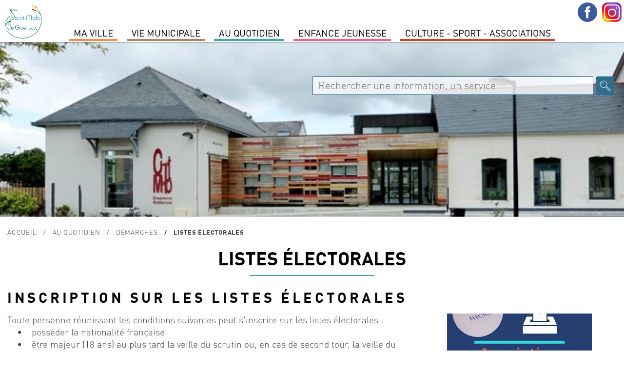

--- FILE ---
content_type: text/html; charset=utf-8
request_url: https://www.saintmalodeguersac.fr/au-quotidien/demarches/listes-electorales/?OKSES=90344601868c49f3cab6e6d3fc08af79
body_size: 6257
content:
	
<!DOCTYPE html PUBLIC "-//W3C//DTD XHTML 1.0 Transitional//EN" "http://www.w3.org/TR/xhtml1/DTD/xhtml1-transitional.dtd">
<html xmlns="http://www.w3.org/1999/xhtml" lang="fr" dir="ltr">
	<head>
		<title>Listes électorales | Ville de Saint-Malo de Guersac</title>
		<meta name="description" content="" />
		<meta http-equiv="Content-Type" content="text/html; charset=utf-8" />
        <meta name="viewport" content="width=device-width, initial-scale=1, maximum-scale=1">
			<link href="/2019-styles-normalize.css" rel="stylesheet" media="screen" type="text/css" />
				<link href="/fonts/dinot.css" rel="stylesheet" media="screen" type="text/css" />
				<link href="/fonts/harabara/stylesheet.css" rel="stylesheet" media="screen" type="text/css" /><link href="/2019-styles.css?v=1768532597" rel="stylesheet" media="screen" type="text/css" /><link href="/2019-styles-agenda-associatif.css" rel="stylesheet" media="screen" type="text/css" /><link href="/2019-styles-test.css" rel="stylesheet" media="screen" type="text/css" /><script type="text/javascript" src="/js/jquery-1.11.0.min.js"></script><script type="text/javascript" src="/js/jquery-ui-1.10.4.js"></script><link href="/js/jquery-ui.css" rel="stylesheet" /><script type="text/javascript" src="/js/jquery-datepicker-fr.js"></script><script type="text/javascript" src="/js/cookies/jquery.cookie.js"></script><script type="text/javascript" src="/js/fancybox3/dist/jquery.fancybox.min.js" ></script><link type="text/css" rel="stylesheet" href="/js/fancybox3/dist/jquery.fancybox.min.css" /><script type="text/javascript" src="/js/fotorama/fotorama.js"></script><link href="/js/fotorama/fotorama.css" rel="stylesheet" media="screen" type="text/css" /><script type="text/javascript" src="/js/bxSlider/jquery.bxslider.min.js"></script><link href="/js/bxSlider/jquery.bxslider.css" rel="stylesheet" media="screen" type="text/css" /><link href="//cdnjs.cloudflare.com/ajax/libs/font-awesome/4.7.0/css/font-awesome.min.css" rel="stylesheet" media="screen" type="text/css"  /><script type="text/javascript" src="/js/validationEngine/jquery-validationEngine.js"></script><script type="text/javascript" src="/js/validationEngine/jquery-validationEngine-fr.js"></script><link href="/js/validationEngine/jquery-validationEngine.css" rel="stylesheet" media="screen" type="text/css" /><link rel="stylesheet" href="https://unpkg.com/leaflet@1.3.1/dist/leaflet.css" integrity="sha512-Rksm5RenBEKSKFjgI3a41vrjkw4EVPlJ3+OiI65vTjIdo9brlAacEuKOiQ5OFh7cOI1bkDwLqdLw3Zg0cRJAAQ=="
            crossorigin="" /><script src="https://unpkg.com/leaflet@1.3.1/dist/leaflet.js" integrity="sha512-/Nsx9X4HebavoBvEBuyp3I7od5tA0UzAxs+j83KgC8PU0kgB4XiK4Lfe4y4cgBtaRJQEIFCW+oC506aPT2L1zw=="
            crossorigin=""></script><script type="text/javascript" src="/js/iframeResizer.min.js"></script><script type="text/javascript" src="/js/scripts-contenu.js?v=1768532597"></script><script type="text/javascript" src="/js/fullcalendar-4.3.1/packages/core/main.js"></script><script type="text/javascript" src="/js/fullcalendar-4.3.1/packages/core/locales/fr.js"></script><script type="text/javascript" src="/js/fullcalendar-4.3.1/packages/daygrid/main.js"></script><script type="text/javascript" src="/js/fullcalendar-4.3.1/packages/timegrid/main.js"></script><script type="text/javascript" src="/js/fullcalendar-4.3.1/packages/interaction/main.js"></script><link href="/js/fullcalendar-4.3.1/packages/core/main.css" type="text/css" rel="stylesheet" ><link href="/js/fullcalendar-4.3.1/packages/daygrid/main.css" type="text/css" rel="stylesheet"><link href="/js/fullcalendar-4.3.1/packages/timegrid/main.css" type="text/css" rel="stylesheet"><link href="/js/fullcalendar-4.3.1/packages/timegrid/main.css" type="text/css" rel="stylesheet"><script type="text/javascript" src="/js/scripts-contenu-calendrier.js"></script> 
		<meta name="verify-v1" content="QV4QnKBvU24gZ+bVGmvcvJlu6nnvfZ8wojH8FzSSdBM=" />
        <meta name="google-site-verification" content="1CBtkuHiBsbjfnw_nchGsIWbz6wOWSlLxxP6tfrnA4Y" />
	</head>
   
					<body class="cs-autres js-p0 v2022">
					<style type="text/css">
						.cs-color, 
						.cs-chapeau strong, 
						.cs-paragraphe-item > .cs-texte a,
						.cs-color-on-hover:hover,
						div.cs-texte p strong,
						.cs-right-asso .js-lien-ext,
						.cs-color-after-hover:hover div.cs-plus::after,
						.cs-bt-bgcolortocolor:hover {color:#34aca3 !important;}
						
						.cs-bgcolor,
						.cs-bgcolor-before::before,
						.cs-bgcolor-hover:hover,
						.cs-bt-bgcolortocolor,
						.cs-bt-greytobgcolor:hover,
						.cs-bouton-submit:hover,
						.formError .formErrorContent,
						.cs-autres h1::after,
						.formError .formErrorArrow div {background-color:#34aca3 !important;}
					
						.cs-texte li, 
						.cs-avec-bordure,  
						.cs-champs-formulaire:hover,
						.cs-champs-formulaire:focus,
						.jcs-plu a:hover {border-color:#34aca3 !important;}
					</style>
					<nav class="js-relative"><div style='background-color:#fff; position:relative; text-align:left;'><div class='jcs-top-hide-menu js-hide-menus'></div><div class='cs-logo js-hide-menus'><a href='/?OKSES=b5a16b9c8d94f5ad2e3bdbc12d31c625'><img src='/visuels/public/logo-saint-malo-de-guersac.jpg' alt='' /></a></div><ul class='jcs-liste-menu'><li class='cs-menu js-menu menu7' id_menu='7'><span class='left' style='background-color:#fe8946;'></span><span class='right' style='background-color:#fe8946;'></span><a class='cs-item-menu'>MA VILLE</a></li><li class='cs-menu js-menu menu2' id_menu='2'><span class='left' style='background-color:#b0835c;'></span><span class='right' style='background-color:#b0835c;'></span><a class='cs-item-menu'>Vie Municipale</a></li><li class='cs-menu js-menu menu1' id_menu='1'><span class='left' style='background-color:#34aca3;'></span><span class='right' style='background-color:#34aca3;'></span><a class='cs-item-menu'>Au quotidien</a></li><li class='cs-menu js-menu menu14' id_menu='14'><span class='left' style='background-color:#fb5b8b;'></span><span class='right' style='background-color:#fb5b8b;'></span><a class='cs-item-menu'>Enfance Jeunesse</a></li><li class='cs-menu js-menu menu11' id_menu='11'><span class='left' style='background-color:#d93f1d;'></span><span class='right' style='background-color:#d93f1d;'></span><a class='cs-item-menu'>Culture  -  Sport -  Associations</a></li></ul></div><div class='cs-sous-menu-contenair'><div class='cs-sous-menu js-sous-menu sm-7'><div class='cs-sm-contenair'><div class='cs-sm-content'><div class='cs-sm'><div class='cs-pages cs-sm-titre'><span>SAINT MALO DE GUERSAC</span></div><div class='cs-pages'><a class='cs-page' href='/ma-ville/saint-malo-de-guersac/un-peu-d-histoire/?OKSES=b5a16b9c8d94f5ad2e3bdbc12d31c625'>Un peu d'histoire</a></div><div class='cs-pages'><a class='cs-page' href='/ma-ville/saint-malo-de-guersac/presentation/?OKSES=b5a16b9c8d94f5ad2e3bdbc12d31c625'>Présentation</a></div></div><div class='cs-sm'><div class='cs-pages cs-sm-titre'><span>ENVIRONNEMENT</span></div><div class='cs-pages'><a class='cs-page' href='/ma-ville/environnement/preservation-des-zones-humides/?OKSES=b5a16b9c8d94f5ad2e3bdbc12d31c625'>Préservation des zones humides</a></div><div class='cs-pages'><a class='cs-page' href='/ma-ville/environnement/lutte-contre-les-nuisibles/?OKSES=b5a16b9c8d94f5ad2e3bdbc12d31c625'>Lutte contre les nuisibles</a></div><div class='cs-pages'><a class='cs-page' href='/ma-ville/environnement/ecogestes-et-gestion-des-dechets/?OKSES=b5a16b9c8d94f5ad2e3bdbc12d31c625'>Ecogestes et gestion des déchets</a></div><div class='cs-pages'><a class='cs-page' href='/ma-ville/environnement/l-espace-public/?OKSES=b5a16b9c8d94f5ad2e3bdbc12d31c625'>L'espace public</a></div></div></div><div class='cs-sm-content'><div class='cs-sm'><div class='cs-pages cs-sm-titre'><span>TOURISME</span></div><div class='cs-pages'><a class='cs-page' href='/ma-ville/tourisme/preparer-sa-venue/?OKSES=b5a16b9c8d94f5ad2e3bdbc12d31c625'>Préparer sa venue</a></div><div class='cs-pages'><a class='cs-page' href='/ma-ville/tourisme/le-patrimoine-de-la-commune/?OKSES=b5a16b9c8d94f5ad2e3bdbc12d31c625'>Patrimoine</a></div><div class='cs-pages'><a class='cs-page' href='/ma-ville/tourisme/sites-touristiques/?OKSES=b5a16b9c8d94f5ad2e3bdbc12d31c625'>Sites touristiques</a></div><div class='cs-pages'><a class='cs-page' href='/ma-ville/tourisme/les-circuits-de-randonnees/?OKSES=b5a16b9c8d94f5ad2e3bdbc12d31c625'>Les circuits de randonnées</a></div><div class='cs-pages'><a class='cs-page' href='/ma-ville/tourisme/parcours-numerique-baludik/?OKSES=b5a16b9c8d94f5ad2e3bdbc12d31c625'>Parcours numérique Baludik</a></div><div class='cs-pages'><a class='cs-page' href='/ma-ville/tourisme/programmes-touristiques/?OKSES=b5a16b9c8d94f5ad2e3bdbc12d31c625'>Programmes Touristiques</a></div></div></div><div class='cs-sm-content'><div class='cs-pages cs-page-menu'><a class='cs-page' href='/actualites-saint-malo-de-guersac.html?OKSES=b5a16b9c8d94f5ad2e3bdbc12d31c625'>Actualités</a></div><div class='cs-pages cs-page-menu'><a class='cs-page' href='/ma-ville/l-agenda-de-saint-malo-de-guersac/?OKSES=b5a16b9c8d94f5ad2e3bdbc12d31c625'>Agenda</a></div></div></div><div class='cs-clear'></div></div><div class='cs-sous-menu js-sous-menu sm-2'><div class='cs-sm-contenair'><div class='cs-sm-content'><div class='cs-sm'><div class='cs-pages cs-sm-titre'><span>L'équipe municipale</span></div><div class='cs-pages'><a class='cs-page' href='/vie-municipale/l-equipe-municipale/les-elus/?OKSES=b5a16b9c8d94f5ad2e3bdbc12d31c625'>Les Élus</a></div><div class='cs-pages'><a class='cs-page' href='/vie-municipale/l-equipe-municipale/les-permanences-des-elu-e-s/?OKSES=b5a16b9c8d94f5ad2e3bdbc12d31c625'>Les permanences des élu-e-s</a></div><div class='cs-pages'><a class='cs-page' href='/vie-municipale/l-equipe-municipale/le-conseil-des-sages/?OKSES=b5a16b9c8d94f5ad2e3bdbc12d31c625'>le Conseil des Sages</a></div><div class='cs-pages'><a class='cs-page' href='/vie-municipale/l-equipe-municipale/les-commissions/?OKSES=b5a16b9c8d94f5ad2e3bdbc12d31c625'>Les commissions</a></div></div></div><div class='cs-sm-content'><div class='cs-sm'><div class='cs-pages cs-sm-titre'><span>conseil municipal</span></div><div class='cs-pages'><a class='cs-page' href='/vie-municipale/les-conseils-municipaux/prochain-conseil-municipal-1/?OKSES=b5a16b9c8d94f5ad2e3bdbc12d31c625'>Ordre du jour du Conseil municipal </a></div><div class='cs-pages'><a class='cs-page' href='/vie-municipale/les-conseils-municipaux/comptes-rendus-proces-verbaux-des-conseils-municipaux/?OKSES=b5a16b9c8d94f5ad2e3bdbc12d31c625'>Comptes-rendus &amp; procès-verbaux</a></div><div class='cs-pages'><a class='cs-page' href='/vie-municipale/les-conseils-municipaux/prochain-conseil-municipal/?OKSES=b5a16b9c8d94f5ad2e3bdbc12d31c625'>Date des prochains Conseils Municipaux</a></div><div class='cs-pages'><a class='cs-page' href='/vie-municipale/les-conseils-municipaux/recherche-de-deliberations/?OKSES=b5a16b9c8d94f5ad2e3bdbc12d31c625'>Recherche de délibérations</a></div><div class='cs-pages'><a class='cs-page' href='/vie-municipale/les-conseils-municipaux/liste-des-deliberations/?OKSES=b5a16b9c8d94f5ad2e3bdbc12d31c625'>Liste Délibérations</a></div></div></div><div class='cs-sm-content'><div class='cs-sm'><div class='cs-pages cs-sm-titre'><span>Publications </span></div><div class='cs-pages'><a class='cs-page' href='/vie-municipale/publications/le-magazine-municipal/?OKSES=b5a16b9c8d94f5ad2e3bdbc12d31c625'>Le magazine municipal</a></div><div class='cs-pages'><a class='cs-page' href='/vie-municipale/publications/le-dicrim/?OKSES=b5a16b9c8d94f5ad2e3bdbc12d31c625'>Le DICRIM</a></div><div class='cs-pages'><a class='cs-page' href='/vie-municipale/publications/des-missions-au-service-de-la-population/?OKSES=b5a16b9c8d94f5ad2e3bdbc12d31c625'>L'Administration Générale</a></div><div class='cs-pages'><a class='cs-page' href='/vie-municipale/publications/special-budget/?OKSES=b5a16b9c8d94f5ad2e3bdbc12d31c625'>Spécial budget </a></div></div></div><div class='cs-sm-content'><div class='cs-pages cs-page-menu'><a class='cs-page' href='/vie-municipale/le-budget-communal/?OKSES=b5a16b9c8d94f5ad2e3bdbc12d31c625'>Le Budget communal</a></div><div class='cs-pages cs-page-menu'><a class='cs-page' href='/vie-municipale/arretes-prefectoraux-municipaux/?OKSES=b5a16b9c8d94f5ad2e3bdbc12d31c625'>Arrêtés Préfectoraux &amp; Municipaux </a></div></div></div><div class='cs-clear'></div></div><div class='cs-sous-menu js-sous-menu sm-1'><div class='cs-sm-contenair'><div class='cs-sm-content'><div class='cs-sm'><div class='cs-pages cs-sm-titre'><span>Démarches</span></div><div class='cs-pages'><a class='cs-page' href='/au-quotidien/demarches/carte-d-identite-et-passeport/?OKSES=b5a16b9c8d94f5ad2e3bdbc12d31c625'>Carte d'identité et passeport</a></div><div class='cs-pages'><a class='cs-page' href='/au-quotidien/demarches/jdc/?OKSES=b5a16b9c8d94f5ad2e3bdbc12d31c625'>JDC</a></div><div class='cs-pages'><a class='cs-page' href='/au-quotidien/demarches/listes-electorales/?OKSES=b5a16b9c8d94f5ad2e3bdbc12d31c625'>Listes électorales</a></div><div class='cs-pages'><a class='cs-page' href='/au-quotidien/demarches/le-ccas/?OKSES=b5a16b9c8d94f5ad2e3bdbc12d31c625'>Le CCAS</a></div><div class='cs-pages'><a class='cs-page' href='/au-quotidien/demarches/le-logement/?OKSES=b5a16b9c8d94f5ad2e3bdbc12d31c625'>Le logement</a></div><div class='cs-pages'><a class='cs-page' href='/au-quotidien/demarches/tarifs-municipaux/?OKSES=b5a16b9c8d94f5ad2e3bdbc12d31c625'>Tarifs municipaux</a></div></div></div><div class='cs-sm-content'><div class='cs-sm'><div class='cs-pages cs-sm-titre'><span>L'urbanisme</span></div><div class='cs-pages'><a class='cs-page' href='/au-quotidien/l-urbanisme/plui-plan-local-d-urbanisme-intercommunal/?OKSES=b5a16b9c8d94f5ad2e3bdbc12d31c625'>PLUI -Plan local d'urbanisme intercommunal</a></div><div class='cs-pages'><a class='cs-page' href='/au-quotidien/l-urbanisme/dematerialisation-autorisation-droit-des-sols/?OKSES=b5a16b9c8d94f5ad2e3bdbc12d31c625'>Dématérialisation des Actes d'urbanisme</a></div><div class='cs-pages'><a class='cs-page' href='/au-quotidien/l-urbanisme/guide-pratique-realiser-ma-cloture/?OKSES=b5a16b9c8d94f5ad2e3bdbc12d31c625'>Guide pratique- réaliser ma clôture</a></div><div class='cs-pages'><a class='cs-page' href='/au-quotidien/l-urbanisme/comprendre-les-reglements-d-urbanisme/?OKSES=b5a16b9c8d94f5ad2e3bdbc12d31c625'>Mon agglo facile</a></div><div class='cs-pages'><a class='cs-page' href='/au-quotidien/l-urbanisme/documents/?OKSES=b5a16b9c8d94f5ad2e3bdbc12d31c625'>Documents</a></div><div class='cs-pages'><a class='cs-page' href='/au-quotidien/l-urbanisme/arretes/?OKSES=b5a16b9c8d94f5ad2e3bdbc12d31c625'>Arrêtés urbanisme en cours</a></div><div class='cs-pages'><a class='cs-page' href='/au-quotidien/l-urbanisme/zac-du-boucha/?OKSES=b5a16b9c8d94f5ad2e3bdbc12d31c625'>Zac du Boucha</a></div></div></div><div class='cs-sm-content'><div class='cs-sm'><div class='cs-pages cs-sm-titre'><span>SERVICES A LA POPULATION</span></div><div class='cs-pages'><a class='cs-page' href='/au-quotidien/services-a-la-population/tranquilite-securite/?OKSES=b5a16b9c8d94f5ad2e3bdbc12d31c625'>Tranquilité-Sécurité</a></div><div class='cs-pages'><a class='cs-page' href='/au-quotidien/services-a-la-population/permanence-medicale/?OKSES=b5a16b9c8d94f5ad2e3bdbc12d31c625'>Permanence médicale</a></div><div class='cs-pages'><a class='cs-page' href='/au-quotidien/services-a-la-population/l-agence-postale-communale/?OKSES=b5a16b9c8d94f5ad2e3bdbc12d31c625'>L'agence Postale Communale</a></div><div class='cs-pages'><a class='cs-page' href='/au-quotidien/services-a-la-population/maison-medicale/?OKSES=b5a16b9c8d94f5ad2e3bdbc12d31c625'>Maison médicale</a></div><div class='cs-pages'><a class='cs-page' href='/au-quotidien/services-a-la-population/mutuelle-communale/?OKSES=b5a16b9c8d94f5ad2e3bdbc12d31c625'>Mutuelle Communale</a></div><div class='cs-pages'><a class='cs-page' href='/au-quotidien/services-a-la-population/permanences-des-partenaires/?OKSES=b5a16b9c8d94f5ad2e3bdbc12d31c625'>Permanences des partenaires</a></div><div class='cs-pages'><a class='cs-page' href='/au-quotidien/services-a-la-population/transports/?OKSES=b5a16b9c8d94f5ad2e3bdbc12d31c625'>Transports</a></div><div class='cs-pages'><a class='cs-page' href='/au-quotidien/services-a-la-population/marche-de-producteurs-et-d-artisans-locaux/?OKSES=b5a16b9c8d94f5ad2e3bdbc12d31c625'>Marché</a></div></div></div><div class='cs-sm-content'><div class='cs-pages cs-page-menu'><a class='cs-page' href='/au-quotidien/environnement-1-1/?OKSES=b5a16b9c8d94f5ad2e3bdbc12d31c625'>Environnement</a></div></div></div><div class='cs-clear'></div></div><div class='cs-sous-menu js-sous-menu sm-14'><div class='cs-sm-contenair'><div class='cs-sm-content'><div class='cs-sm'><div class='cs-pages cs-sm-titre'><span>Petite enfance</span></div><div class='cs-pages'><a class='cs-page' href='/enfance-jeunesse/petite-enfance/le-relais-petite-enfance/?OKSES=b5a16b9c8d94f5ad2e3bdbc12d31c625'>Le Relais Petite Enfance</a></div><div class='cs-pages'><a class='cs-page' href='/enfance-jeunesse/petite-enfance/la-maison-d-assistants-maternels/?OKSES=b5a16b9c8d94f5ad2e3bdbc12d31c625'>La Maison d'Assistants Maternels</a></div><div class='cs-pages'><a class='cs-page' href='/enfance-jeunesse/petite-enfance/la-micro-creche/?OKSES=b5a16b9c8d94f5ad2e3bdbc12d31c625'>La Micro-crèche</a></div></div><div class='cs-sm'><div class='cs-pages cs-sm-titre'><span>Enfance</span></div><div class='cs-pages'><a class='cs-page' href='/enfance-jeunesse/enfance/l-accueil-periscolaire/?OKSES=b5a16b9c8d94f5ad2e3bdbc12d31c625'>L'accueil périscolaire</a></div><div class='cs-pages'><a class='cs-page' href='/enfance-jeunesse/enfance/le-restaurant-scolaire/?OKSES=b5a16b9c8d94f5ad2e3bdbc12d31c625'>Le restaurant scolaire</a></div><div class='cs-pages'><a class='cs-page' href='/enfance-jeunesse/enfance/l-accueil-de-loisirs-sans-hebergement/?OKSES=b5a16b9c8d94f5ad2e3bdbc12d31c625'>L'accueil de loisirs sans hébergement</a></div></div></div><div class='cs-sm-content'><div class='cs-sm'><div class='cs-pages cs-sm-titre'><span>Jeunesse</span></div><div class='cs-pages'><a class='cs-page' href='/enfance-jeunesse/jeunesse/le-college/?OKSES=b5a16b9c8d94f5ad2e3bdbc12d31c625'>Le collège</a></div><div class='cs-pages'><a class='cs-page' href='/enfance-jeunesse/jeunesse/les-transports-scolaires/?OKSES=b5a16b9c8d94f5ad2e3bdbc12d31c625'>Les transports scolaires</a></div><div class='cs-pages'><a class='cs-page' href='/enfance-jeunesse/jeunesse/l-espace-jeunes/?OKSES=b5a16b9c8d94f5ad2e3bdbc12d31c625'>L'espace Jeunes</a></div></div><div class='cs-sm'><div class='cs-pages cs-sm-titre'><span>Vie scolaire</span></div><div class='cs-pages'><a class='cs-page' href='/enfance-jeunesse/vie-scolaire/groupe-scolaire-genevieve-grattier/?OKSES=b5a16b9c8d94f5ad2e3bdbc12d31c625'>Groupe Scolaire Geneviève Grattier</a></div><div class='cs-pages'><a class='cs-page' href='/enfance-jeunesse/vie-scolaire/inscriptions/?OKSES=b5a16b9c8d94f5ad2e3bdbc12d31c625'>Inscriptions</a></div></div></div><div class='cs-sm-content'><div class='cs-pages cs-page-menu'><a class='cs-page' href='/enfance-jeunesse/le-projet-educatif-de-territoire/?OKSES=b5a16b9c8d94f5ad2e3bdbc12d31c625'>LE PROJET EDUCATIF DE TERRITOIRE</a></div><div class='cs-pages cs-page-menu'><a class='cs-page' href='/enfance-jeunesse/portail-famille/?OKSES=b5a16b9c8d94f5ad2e3bdbc12d31c625'>Portail Famille</a></div></div></div><div class='cs-clear'></div></div><div class='cs-sous-menu js-sous-menu sm-11'><div class='cs-sm-contenair'><div class='cs-sm-content'><div class='cs-sm'><div class='cs-pages cs-sm-titre'><span>Culture</span></div><div class='cs-pages'><a class='cs-page' href='/culture-sport-associations/culture/mediatheque/?OKSES=b5a16b9c8d94f5ad2e3bdbc12d31c625'>Médiathèque Colette</a></div><div class='cs-pages'><a class='cs-page' href='/culture-sport-associations/culture/le-projet-culturel-de-territoire/?OKSES=b5a16b9c8d94f5ad2e3bdbc12d31c625'>Le projet culturel de territoire</a></div><div class='cs-pages'><a class='cs-page' href='/culture-sport-associations/culture/cinema/?OKSES=b5a16b9c8d94f5ad2e3bdbc12d31c625'>Cinéma</a></div><div class='cs-pages'><a class='cs-page' href='/culture-sport-associations/culture/noel-en-fete/?OKSES=b5a16b9c8d94f5ad2e3bdbc12d31c625'>Noël en fête</a></div><div class='cs-pages'><a class='cs-page' href='/culture-sport-associations/culture/le-centenaire-de-la-commune/?OKSES=b5a16b9c8d94f5ad2e3bdbc12d31c625'>le Centenaire de la commune</a></div></div></div><div class='cs-sm-content'><div class='cs-sm'><div class='cs-pages cs-sm-titre'><span>Associations</span></div><div class='cs-pages'><a class='cs-page' href='/culture-sport-associations/associations/annuaire-des-associations/?OKSES=b5a16b9c8d94f5ad2e3bdbc12d31c625'>Annuaire des associations</a></div><div class='cs-pages'><a class='cs-page' href='/culture-sport-associations/associations/l-agenda-associatif/?OKSES=b5a16b9c8d94f5ad2e3bdbc12d31c625'>L'agenda associatif</a></div></div></div><div class='cs-sm-content'><div class='cs-pages cs-page-menu'><a class='cs-page' href='/culture-sport-associations/annoncer-un-evenement/?OKSES=b5a16b9c8d94f5ad2e3bdbc12d31c625'>Annoncer un événement</a></div><div class='cs-pages cs-page-menu'><a class='cs-page' href='/culture-sport-associations/demandes-de-subventions/?OKSES=b5a16b9c8d94f5ad2e3bdbc12d31c625'>demandes de subventions</a></div></div></div><div class='cs-clear'></div></div></div><div class="jcs-menu-bt">Menu</div><div class="jcs-contenair-ico"><a title="Suivez-nous sur Facebook" class="cs-facebook" target="_blank" href="https://www.facebook.com/SaintMalodeGuersac/"></a><a title="Suivez-nous sur Instagram" class="cs-instagram" target="_blank" href="https://www.instagram.com/saintmalodeguersacofficiel/?hl=fr"></a></div></nav>
					<div class="jcs-decalage-menu"></div>
					<div class="cs-bandeau">
						<div class=" fotorama" data-width="100%" data-fit="cover" data-transition="crossfade" data-autoplay="true" data-nav="false" data-height="50%" data-arrows="false"><img src="https://www.saintmalodeguersac.fr/visuels/uploaded/bandeaux/chat-malo-70-big.jpg" alt="" /><img src="https://www.saintmalodeguersac.fr/visuels/uploaded/bandeaux/mediatheque-48-big.jpg" alt="" /><img src="https://www.saintmalodeguersac.fr/visuels/uploaded/bandeaux/le-bourg-60-big.jpg" alt="" /><img src="https://www.saintmalodeguersac.fr/visuels/uploaded/bandeaux/urba-47-big.jpg" alt="" /><img src="https://www.saintmalodeguersac.fr/visuels/uploaded/bandeaux/le-bourg2-52-big.jpg" alt="" /><img src="https://www.saintmalodeguersac.fr/visuels/uploaded/bandeaux/bandeau-enfance-46-big.jpg" alt="" /></div><div class="jcs-recherche">
								<form action="/recherche-mairie-saint-malo-de-guersac.html" method="post"><input type="hidden" name="OKSES" value="b5a16b9c8d94f5ad2e3bdbc12d31c625" />
									<input class="cs-search-field" name="search-txt" value="" type="text" placeholder="Rechercher une information, un service" title="Champ de recherche dans le site" />
									<input class="cs-search-submit" value="" type="submit" title="Bouton pour effectuer la recherche dans le site">
								</form>
							</div></div>
					<div class="cs-main cs-a01 cs-a1293 cs-a2367"><p class="cs-ariane jcs-max-width"><a href="/?OKSES=b5a16b9c8d94f5ad2e3bdbc12d31c625">Accueil</a><span><a href="/au-quotidien/?OKSES=b5a16b9c8d94f5ad2e3bdbc12d31c625">Au quotidien</a></span><span><a href="/au-quotidien/demarches/?OKSES=b5a16b9c8d94f5ad2e3bdbc12d31c625">Démarches</a></span><span>Listes électorales</span></p><div class="cs-bandeau-titre">
							<h1 class="cs-col-1">Listes électorales</h1></div><div class="cs-middle js-middle jcs-max-width"><div class="cs-texte-item jcs-padb">
								<div class=""><div class="cs-paragraphe-item "><h3>Inscription sur les listes électorales</h3><div class="cs-visuel cs-visuel-0  cs-old "><img alt="" src="https://www.saintmalodeguersac.fr/visuels/uploaded/p1456-inscription-sur-les-listes-electorales.jpg" /></div><div class="cs-texte"><div>
<div>Toute personne r&eacute;unissant les conditions suivantes peut s&#39;inscrire sur les listes &eacute;lectorales&nbsp;:<br />
&nbsp;&nbsp; &nbsp;&bull;&nbsp;&nbsp; &nbsp;poss&eacute;der la&nbsp;nationalit&eacute; fran&ccedil;aise.<br />
&nbsp;&nbsp; &nbsp;&bull;&nbsp;&nbsp; &nbsp;&ecirc;tre majeur&nbsp;(18 ans) au plus tard la veille du scrutin ou, en cas de second tour, la veille du second tour.<br />
&nbsp;&nbsp; &nbsp;&bull;&nbsp;&nbsp; &nbsp;jouir de ses&nbsp;droits civils et politiques.</div>

<div>&nbsp;</div>

<div>Les demandes d&#39;inscription sur les listes &eacute;lectorales peuvent &ecirc;tre d&eacute;pos&eacute;es&nbsp;tout au long de l&#39;ann&eacute;e.</div>

<div>Afin de valoir pour un scrutin, la demande d&#39;inscription doit &ecirc;tre d&eacute;pos&eacute;e&nbsp;au plus tard le sixi&egrave;me vendredi pr&eacute;c&eacute;dant le premier tour du scrutin.</div>

<div>Vous pouvez vous inscrire en mairie ou&nbsp;</div>

<div>cliquer <a href="http://www.service-public.fr/particuliers/vosdroits/R16024">ICI</a> pour vous inscrire en ligne</div>
</div>
</div><p class="cs-link"><span class="fa fa-download fa-fw cs-color">&nbsp;</span><a target="_blank" class="cs-color-on-hover" href="https://www.saintmalodeguersac.fr/files/p1456-comment-s-inscrire.pdf" 
									title="comment s 'inscrire" >comment s 'inscrire</a></p><span class="cs-clear"></span></div><div class="cs-paragraphe-item "><h3>Procuration</h3><div class="cs-visuel cs-visuel-0  cs-old "><img alt="" src="https://www.saintmalodeguersac.fr/visuels/uploaded/p1457-procuration.jpg" /></div><div class="cs-texte"><div>Vous allez &ecirc;tre absent le jour d&#39;une &eacute;lection (pr&eacute;sidentielles, l&eacute;gislatives, municipales, d&eacute;partementales, r&eacute;gionales...)&nbsp; :</div>

<div>Vous pouvez choisir de voter par procuration.</div>

<div>Pour cela, vous devez choisir l&#39;&eacute;lecteur qui votera &agrave; votre place et faire une procuration.</div>

<div>Attention, vous devez faire cette d&eacute;marche au plus t&ocirc;t.</div>

<div>Vous pouvez faire la d&eacute;marche en cliquant <a href="http://www.maprocuration.gouv.fr/">ICI</a></div>
</div><span class="cs-clear"></span></div></div></div><div class="cs-partage cs-white-bg jcs-padt jcs-padb"><a href="#/?OKSES=b5a16b9c8d94f5ad2e3bdbc12d31c625" title="Imprimer" onclick="window.print()" style="background-image:url(/visuels/public/ico-partage-print.png);"></a><a href="mailto:?subject=Listes électorales&body=https://www.saintmalodeguersac.fr/au-quotidien/demarches/listes-electorales/?OKSES=90344601868c49f3cab6e6d3fc08af79" title="Partager par mail" style="background-image:url(/visuels/public/ico-partage-email.png);"></a><a target="_blank" href="http://www.facebook.com/sharer.php?u=https%3A%2F%2Fwww.saintmalodeguersac.fr%2Fau-quotidien%2Fdemarches%2Flistes-electorales%2F%3FOKSES%3D90344601868c49f3cab6e6d3fc08af79" title="Partager sur Facebook" style="background-image:url(/visuels/public/ico-partage-facebook.png);"></a><a target="_blank" href="http://twitter.com/share?url=https://www.saintmalodeguersac.fr/au-quotidien/demarches/listes-electorales/?OKSES=90344601868c49f3cab6e6d3fc08af79&text=Listes électorales" title="Partager sur Twitter" style="background-image:url(/visuels/public/ico-partage-twitter.png);"></a></div></div><div class="cs-clear"></div>
					</div>
					<footer><div class="cs-enbas" style="vertical-align:top;"><div class="jcs-max-width"><p style="vertical-align:top;">
							<strong>Mairie de Saint-Malo de Guersac</strong><br>
							12 rue Aristide Briand<br/>44550 Saint-Malo de Guersac<br>
							Tél : 02 40 91 16 94<br/>
							<a title="Lien pour envoyer un mail à mairie@saintmalodeguersac.fr"href="mailto:mairie@saintmalodeguersac.fr">mairie@saintmalodeguersac.fr</a>
						</p><img class="cs-blason" style="width:125px;" src="/visuels/public/logo-saint-malo-de-guersac.jpg" alt="" /><p style="vertical-align:top;">
							<strong>Horaires d'ouverture : </strong><br>
							Lundi : 9h00-12h00 / 14h00-17h00<br>
	Mardi : 9h00-12h00 / 14h00-17h00<br>
	Mercredi : 9h00-12h00 / 14h00-17h00<br>
	Jeudi : 14h00-17h00<br>
	Vendredi : 9h00-12h00 / 14h00-17h00<br>
	Samedi : 9h00-12h00</p></div></div><div class="cs-foot-logos"><a title="Lien vers www.agglo-carene.fr" href="http://www.agglo-carene.fr" target="_blank"><img src="https://www.saintmalodeguersac.fr/visuels/uploaded/part-20-la-carene.png" alt="Logo du partenaire avec un lien vers www.agglo-carene.fr"  /></a><a title="Lien vers www.parc-naturel-briere.com" href="http://www.parc-naturel-briere.com" target="_blank"><img src="https://www.saintmalodeguersac.fr/visuels/uploaded/part-21-pnrb.png" alt="Logo du partenaire avec un lien vers www.parc-naturel-briere.com"  /></a><a title="Lien vers www.service-public.fr" href="http://www.service-public.fr" target="_blank"><img src="https://www.saintmalodeguersac.fr/visuels/uploaded/part-19-service-public-fr.png" alt="Logo du partenaire avec un lien vers www.service-public.fr"  /></a></div><div class='cs-contenair'><div class="cs-c3"><p>Saint-Malo de Guersac 2008-2026 | <a href="/mentions-legales.html?OKSES=b5a16b9c8d94f5ad2e3bdbc12d31c625" title="Lien vers les mentions légales">mentions légales</a> | <a href="/declaration-daccessibilite.html?OKSES=b5a16b9c8d94f5ad2e3bdbc12d31c625" title="Lien vers la déclaration d'accessibilité de www.saintmalodeguersac.fr">Accessibilité : partiellement conforme</a></p></div><span class='cs-clear'></span></div></footer></body><div id="js-contenair-calendrier" class="jcs-max-width"></div>
        <input type="hidden" id="js-contenair-calendrier-trigger" href="#js-contenair-calendrier" /></html>

--- FILE ---
content_type: text/css
request_url: https://www.saintmalodeguersac.fr/2019-styles-test.css
body_size: 78
content:
@charset "utf-8";
/*.cs-agenda-div {background:#FFF !important;}*/
.jcs-liste-agenda {background-color: rgba(255,255,255,0.8);}
.cs-liste-agenda > li > .jcs-contenair > .cs-animate {background-color: #2f6d8b !important;
color: #fff !important;}
.cs-liste-agenda > li > .jcs-contenair > .cs-animate